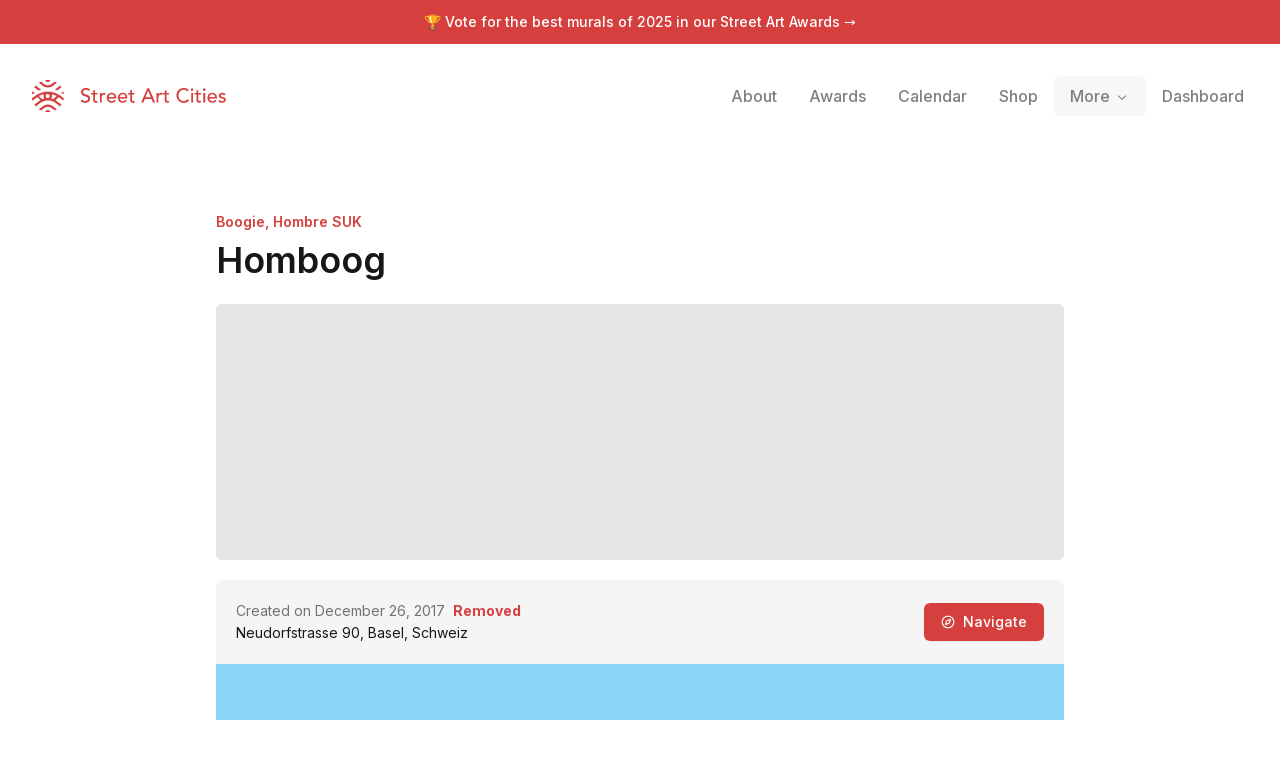

--- FILE ---
content_type: text/x-component
request_url: https://streetartcities.com/artists/boogie?_rsc=1mk2v
body_size: -42
content:
0:{"b":"eqPYTN9I5XYkbtEl1vxRK","f":[["children","artists",["artists",{"children":[["artistId","boogie","d"],{"children":["__PAGE__",{}]}]}],null,null,false]],"S":false}


--- FILE ---
content_type: text/x-component
request_url: https://streetartcities.com/awards/2025?_rsc=1mk2v
body_size: -27
content:
0:{"b":"eqPYTN9I5XYkbtEl1vxRK","f":[["children","awards",["awards",{"children":[["season","2025","d"],{"children":["__PAGE__",{}]},"$undefined","$undefined",true]}],null,null,false]],"S":false}


--- FILE ---
content_type: text/x-component
request_url: https://streetartcities.com/about?_rsc=1mk2v
body_size: 9869
content:
1:"$Sreact.fragment"
2:I[23449,[],""]
3:I[47869,[],""]
4:I[83699,["9548","static/chunks/9548-4dc860d3f41f3a38.js","4369","static/chunks/4369-772ba94d75385bff.js","8692","static/chunks/8692-57d413011adf4472.js","8826","static/chunks/8826-06b88ae0461dce5c.js","3699","static/chunks/3699-9e109b046fe7e933.js","583","static/chunks/app/about/layout-30a8c6a337a77134.js"],"default"]
6:I[19548,["9548","static/chunks/9548-4dc860d3f41f3a38.js","4369","static/chunks/4369-772ba94d75385bff.js","3797","static/chunks/3797-042e2d9e78ddc4cb.js","7220","static/chunks/app/about/page-b335dfa6ea9f9ffa.js"],""]
8:I[46969,["9548","static/chunks/9548-4dc860d3f41f3a38.js","4369","static/chunks/4369-772ba94d75385bff.js","8692","static/chunks/8692-57d413011adf4472.js","8826","static/chunks/8826-06b88ae0461dce5c.js","3699","static/chunks/3699-9e109b046fe7e933.js","583","static/chunks/app/about/layout-30a8c6a337a77134.js"],""]
9:I[58741,["9548","static/chunks/9548-4dc860d3f41f3a38.js","7177","static/chunks/app/layout-b74eb2e4d03d685e.js"],"default"]
c:I[42056,["9548","static/chunks/9548-4dc860d3f41f3a38.js","4369","static/chunks/4369-772ba94d75385bff.js","3797","static/chunks/3797-042e2d9e78ddc4cb.js","7220","static/chunks/app/about/page-b335dfa6ea9f9ffa.js"],"default"]
e:I[38310,[],"OutletBoundary"]
10:I[38310,[],"MetadataBoundary"]
12:I[38310,[],"ViewportBoundary"]
14:I[33575,["4219","static/chunks/app/global-error-04cdafaba5e891ac.js"],"default"]
:HL["/_next/static/media/e4af272ccee01ff0-s.p.woff2","font",{"crossOrigin":"","type":"font/woff2"}]
:HL["/_next/static/css/1c141aac30e9d0e3.css","style"]
:HL["/_next/static/css/abdd6c9e87b0216a.css","style"]
5:Tdbe,M15.608,13.975 C14.825,14.07 13.938,14.53 13.686,15.648 C13.553,16.98 14.313,17.965 15.516,18.086 C16.576,18.193 17.616,17.346 17.723,16.292 C17.855,14.99 17.103,14.12 15.608,13.975 L15.608,13.975 Z M23.49,20.211 L23.49,20.229 C25.595,21.498 27.402,23.233 29.473,24.619 L28.235,26.379 C27.195,25.632 26.141,25.01 25.245,24.212 C19.595,19.177 12.38,19.153 6.742,24.167 C5.963,24.859 5.057,25.409 4.22,26.037 C3.773,26.372 3.434,26.307 3.134,25.842 C2.854,25.408 2.549,24.991 2.326,24.669 C3.682,23.599 4.96,22.555 6.276,21.563 C8.031,20.243 9.14,19.777 8.49,20.141 C8.281,20.258 6.494,17.924 6.257,17.742 C5.5,17.161 4.501,17.496 3.86,18.072 C3.016,18.83 2.107,19.515 1.214,20.217 C1.017,20.371 0.77,20.463 0.437,20.641 C0.275,19.951 0.105,19.347 0.005,18.732 C-0.025,18.544 0.077,18.261 0.219,18.128 C3.656,14.909 7.643,12.763 12.325,11.946 C18.257,10.909 23.598,12.402 28.503,15.696 C29.587,16.424 30.577,17.305 31.538,18.193 C31.739,18.379 31.669,18.913 31.637,19.278 C31.604,19.643 31.462,19.998 31.321,20.538 C30.721,20.126 30.196,19.795 29.706,19.42 C29.2668784,19.0819661 28.8472094,18.7193881 28.449,18.334 C27.634,17.551 26.807,17.07 25.745,17.953 C25.602,18.071 23.825,20.055 23.49,20.211 L23.49,20.211 Z M21.483,19.15 C22.194,18.666 24.035,16.356 24.591,16.1 C24.802,16 24.722,15.85 24.622,15.82 L19.866,14.178 C20.236,15.834 20.238,17.223 19.203,18.614 C19.927,18.724 20.604,18.904 21.246,19.137 L21.483,19.15 L21.483,19.15 Z M10.057,19.15 L10.295,19.137 C10.9564402,18.8947411 11.6405402,18.7195285 12.337,18.614 C11.302,17.223 11.304,15.834 11.674,14.178 C9.94,14.778 8.429,15.298 6.918,15.82 C6.818,15.85 6.738,16 6.95,16.1 C7.506,16.356 9.346,18.666 10.057,19.15 L10.057,19.15 Z M24.614,29.234 C24.572,29.292 24.56,29.324 24.537,29.338 C22.282,30.738 22.909,30.691 21.111,29.159 C19.531,27.813 17.905,26.763 15.734,26.845 C14.123,26.906 12.739,27.478 11.529,28.52 C11.263,28.748 11.017,28.999 10.747,29.222 C8.939,30.716 8.937,30.715 6.879,29.164 C8.774,27.846 10.495,26.279 12.506,25.334 C15.58,23.892 18.646,24.433 21.36,26.529 C22.463,27.38 23.507,28.309 24.614,29.234 L24.614,29.234 Z M6.987,2.807 C7.032,2.748 7.045,2.72 7.067,2.704 C8.934,1.359 9.117,1.362 10.79,2.902 C12.054,4.065 13.41,4.996 15.196,5.172 C17.131,5.362 18.804,4.827 20.275,3.582 C20.809,3.131 21.378,2.714 21.864,2.215 C22.439,1.621 22.986,1.653 23.604,2.095 C23.926,2.325 24.266,2.528 24.674,2.793 C23.185,3.989 21.869,5.245 20.367,6.211 C17.132,8.291 12.727,7.751 9.872,5.135 C8.976,4.315 7.98,3.603 6.987,2.807 Z M9.101,9.687 C8.296,10.019 7.618,10.339 6.911,10.567 C6.704,10.632 6.366,10.493 6.168,10.342 C4.9,9.377 3.654,8.382 2.294,7.314 L3.629,5.452 L9.1,9.687 L9.101,9.687 Z M29.385,7.27 C28.088,8.314 26.881,9.303 25.648,10.259 C25.49,10.382 25.171,10.414 24.974,10.348 C24.343,10.134 23.734,9.854 22.97,9.539 L28.126,5.513 L29.385,7.27 L29.385,7.27 Z M13.098,0.195 C14.898,-0.06 16.654,-0.085 18.451,0.237 C17.965,1.457 17.083,1.987 15.715,1.965 C14.381,1.943 13.555,1.413 13.098,0.195 L13.098,0.195 Z M13.028,31.845 C13.568,30.546 14.508,30.157 15.598,30.104 C16.798,30.045 17.833,30.417 18.538,31.741 C16.688,32.12 14.934,32.018 13.028,31.845 Z M2.736,12.9 C2.126,13.354 1.705,13.713 1.238,13.993 C1.034,14.115 0.626,14.197 0.502,14.085 C0.262,13.868 0.012,13.492 0.026,13.195 C0.054,12.628 0.263,12.069 0.447,11.299 L2.737,12.9 L2.736,12.9 Z M29.306,12.757 L31.273,11.44 C31.434,12.161 31.593,12.74 31.687,13.328 C31.765,13.818 31.292,14.136 30.864,13.875 C30.376,13.577 29.929,13.209 29.305,12.757 L29.306,12.757 Z7:T63b,M12.315 2c2.43 0 2.784.013 3.808.06 1.064.049 1.791.218 2.427.465a4.902 4.902 0 011.772 1.153 4.902 4.902 0 011.153 1.772c.247.636.416 1.363.465 2.427.048 1.067.06 1.407.06 4.123v.08c0 2.643-.012 2.987-.06 4.043-.049 1.064-.218 1.791-.465 2.427a4.902 4.902 0 01-1.153 1.772 4.902 4.902 0 01-1.772 1.153c-.636.247-1.363.416-2.427.465-1.067.048-1.407.06-4.123.06h-.08c-2.643 0-2.987-.012-4.043-.06-1.064-.049-1.791-.218-2.427-.465a4.902 4.902 0 01-1.772-1.153 4.902 4.902 0 01-1.153-1.772c-.247-.636-.416-1.363-.465-2.427-.047-1.024-.06-1.379-.06-3.808v-.63c0-2.43.013-2.784.06-3.808.049-1.064.218-1.791.465-2.427a4.902 4.902 0 011.153-1.772A4.902 4.902 0 015.45 2.525c.636-.247 1.363-.416 2.427-.465C8.901 2.013 9.256 2 11.685 2h.63zm-.081 1.802h-.468c-2.456 0-2.784.011-3.807.058-.975.045-1.504.207-1.857.344-.467.182-.8.398-1.15.748-.35.35-.566.683-.748 1.15-.137.353-.3.882-.344 1.857-.047 1.023-.058 1.351-.058 3.807v.468c0 2.456.011 2.784.058 3.807.045.975.207 1.504.344 1.857.182.466.399.8.748 1.15.35.35.683.566 1.15.748.353.137.882.3 1.857.344 1.054.048 1.37.058 4.041.058h.08c2.597 0 2.917-.01 3.96-.058.976-.045 1.505-.207 1.858-.344.466-.182.8-.398 1.15-.748.35-.35.566-.683.748-1.15.137-.353.3-.882.344-1.857.048-1.055.058-1.37.058-4.041v-.08c0-2.597-.01-2.917-.058-3.96-.045-.976-.207-1.505-.344-1.858a3.097 3.097 0 00-.748-1.15 3.098 3.098 0 00-1.15-.748c-.353-.137-.882-.3-1.857-.344-1.023-.047-1.351-.058-3.807-.058zM12 6.865a5.135 5.135 0 110 10.27 5.135 5.135 0 010-10.27zm0 1.802a3.333 3.333 0 100 6.666 3.333 3.333 0 000-6.666zm5.338-3.205a1.2 1.2 0 110 2.4 1.2 1.2 0 010-2.4z0:{"P":null,"b":"eqPYTN9I5XYkbtEl1vxRK","p":"","c":["","about"],"i":false,"f":[[["",{"children":["about",{"children":["__PAGE__",{}]}]},"$undefined","$undefined",true],["",["$","$1","c",{"children":[[["$","link","0",{"rel":"stylesheet","href":"/_next/static/css/1c141aac30e9d0e3.css","precedence":"next","crossOrigin":"$undefined","nonce":"$undefined"}],["$","link","1",{"rel":"stylesheet","href":"/_next/static/css/abdd6c9e87b0216a.css","precedence":"next","crossOrigin":"$undefined","nonce":"$undefined"}]],["$","html",null,{"lang":"en","data-sentry-component":"RootLayout","data-sentry-source-file":"layout.jsx","children":[["$","head",null,{}],["$","body",null,{"className":"__variable_f367f3 font-sans antialiased","children":[["$","div",null,{"className":"flex flex-col text-gray-900 min-h-screen leading-relaxed","children":[["$","$L2",null,{"parallelRouterKey":"children","segmentPath":["children"],"error":"$undefined","errorStyles":"$undefined","errorScripts":"$undefined","template":["$","$L3",null,{}],"templateStyles":"$undefined","templateScripts":"$undefined","notFound":[[],["$","div",null,{"className":"-mb-12","children":["$","div",null,{"className":"h-screen","children":[["$","$L4",null,{"data-sentry-element":"Header","data-sentry-source-file":"not-found.jsx"}],["$","section",null,{"className":"max-w-4xl mx-auto px-6 py-8 md:py-16 w-full","data-sentry-element":"Section","data-sentry-source-file":"not-found.jsx","children":[["$","h1",null,{"className":"mb-6 md:mb-8 font-heading text-3xl md:text-5xl font-semibold my-12","children":"Page not found"}],["$","p",null,{"className":"my-16 text-xl text-gray-500","children":"There's nothing here. You might have clicked a link that no longer exists, or found a tear in the space-time continuum."}],["$","a",null,{"href":"/","className":"font-bold mt-20 md:mt-40 block","children":"â† Go back home"}]]}]]}]}]],"forbidden":"$undefined","unauthorized":"$undefined"}],["$","footer",null,{"className":"bg-gray-900 text-gray-500 text-sm hidden-app","aria-labelledby":"footer-heading","children":[["$","h2",null,{"id":"footer-heading","className":"sr-only","children":"Footer"}],["$","div",null,{"className":"max-w-4xl mx-auto px-4 text-sm py-12","children":["$","div",null,{"className":"xl:grid xl:grid-cols-4 xl:gap-8","children":[["$","div",null,{"className":"space-y-4 xl:col-span-2 text-gray-300","children":[["$","svg",null,{"width":32,"height":32,"xmlns":"http://www.w3.org/2000/svg","viewBox":"0 0 32 32","children":["$","g",null,{"fill":"currentColor","fillRule":"nonzero","children":["$","path",null,{"d":"$5"}]}]}],["$","p",null,{"className":"text-base","children":"The world's largest urban art community."}],["$","div",null,{"className":"flex space-x-6 pt-2","children":[["$","$L6","Instagram",{"href":"https://instagram.com/streetartcities","target":"_blank","rel":"noopener noreferrer","className":"text-gray-400 hover:text-white","children":[["$","span",null,{"className":"sr-only","children":"Instagram"}],["$","svg",null,{"fill":"currentColor","viewBox":"0 0 24 24","className":"h-6 w-6","aria-hidden":"true","children":["$","path",null,{"fillRule":"evenodd","d":"$7","clipRule":"evenodd"}]}]]}],["$","$L6","Email",{"href":"mailto:support@streetartcities.com","target":"_blank","rel":"noopener noreferrer","className":"text-gray-400 hover:text-white","children":[["$","span",null,{"className":"sr-only","children":"Email"}],["$","svg",null,{"ref":"$undefined","xmlns":"http://www.w3.org/2000/svg","width":24,"height":24,"viewBox":"0 0 24 24","fill":"none","stroke":"currentColor","strokeWidth":2,"strokeLinecap":"round","strokeLinejoin":"round","className":"lucide lucide-mail h-6 w-6","aria-hidden":"true","children":[["$","path","132q7q",{"d":"m22 7-8.991 5.727a2 2 0 0 1-2.009 0L2 7"}],["$","rect","izxlao",{"x":"2","y":"4","width":"20","height":"16","rx":"2"}],"$undefined"]}]]}]]}],["$","p",null,{"className":"text-gray-500 text-xs pt-6","children":"Â© Copyright Street Art Cities B.V."}]]}],["$","div",null,{"className":"mt-12 grid grid-cols-3 gap-8 xl:mt-0 xl:col-span-2","children":[["$","div","Community",{"children":[["$","h3",null,{"className":"font-semibold text-gray-500","children":"Community"}],["$","ul",null,{"role":"list","className":"mt-4 space-y-4","children":[["$","li","Street Art Forum",{"children":["$","$L6",null,{"href":"https://streetart.community/?utm_source=sac-footer","className":"text-gray-400 hover:text-white","children":"Street Art Forum"}]}],["$","li","Street Art Awards",{"children":["$","$L6",null,{"href":"/best-of","className":"text-gray-400 hover:text-white","children":"Street Art Awards"}]}],["$","li","Join community",{"children":["$","$L6",null,{"href":"/signup","className":"text-gray-400 hover:text-white","children":"Join community"}]}],["$","li","Blog",{"children":["$","$L6",null,{"href":"https://streetartcities.substack.com","className":"text-gray-400 hover:text-white","children":"Blog"}]}],["$","li","Shop",{"children":["$","$L6",null,{"href":"/shop","className":"text-gray-400 hover:text-white","children":"Shop"}]}]]}]]}],["$","div","Content",{"children":[["$","h3",null,{"className":"font-semibold text-gray-500","children":"Content"}],["$","ul",null,{"role":"list","className":"mt-4 space-y-4","children":[["$","li","Browse cities",{"children":["$","$L6",null,{"href":"/cities","className":"text-gray-400 hover:text-white","children":"Browse cities"}]}],["$","li","Upcoming events",{"children":["$","$L6",null,{"href":"/events","className":"text-gray-400 hover:text-white","children":"Upcoming events"}]}],["$","li","Guides",{"children":["$","$L6",null,{"href":"/guides","className":"text-gray-400 hover:text-white","children":"Guides"}]}],["$","li","Daily artwork",{"children":["$","$L6",null,{"href":"/artwork-of-the-day","className":"text-gray-400 hover:text-white","children":"Daily artwork"}]}],["$","li","Open data",{"children":["$","$L6",null,{"href":"/open-data","className":"text-gray-400 hover:text-white","children":"Open data"}]}],["$","li","RSS feed",{"children":["$","$L6",null,{"href":"https://streetartcities.com/data/feed/world-rss.xml","className":"text-gray-400 hover:text-white","children":"RSS feed"}]}]]}]]}],["$","div","Company",{"children":[["$","h3",null,{"className":"font-semibold text-gray-500","children":"Company"}],["$","ul",null,{"role":"list","className":"mt-4 space-y-4","children":[["$","li","About us",{"children":["$","$L6",null,{"href":"/about","className":"text-gray-400 hover:text-white","children":"About us"}]}],["$","li","Products",{"children":["$","$L6",null,{"href":"/about/products","className":"text-gray-400 hover:text-white","children":"Products"}]}],["$","li","Map platform",{"children":["$","$L6",null,{"href":"/about/platform","className":"text-gray-400 hover:text-white","children":"Map platform"}]}],["$","li","Legal",{"children":["$","$L6",null,{"href":"/legal/acceptable-use/","className":"text-gray-400 hover:text-white","children":"Legal"}]}]]}]]}]]}]]}]}]]}]]}],["$","$L8",null,{"id":"powered-by","strategy":"beforeInteractive","data-sentry-element":"Script","data-sentry-source-file":"layout.jsx","children":"console.info(`â„¹ï¸ Powered by the Street Art Cities Platform\n\nInterested in how it's built? https://streetartcities.com/about/platform`);"}],["$","$L8",null,{"src":"https://www.googletagmanager.com/gtag/js?id=G-YP81RXRBEZ","strategy":"afterInteractive","data-sentry-element":"Script","data-sentry-source-file":"layout.jsx"}],["$","$L8",null,{"id":"google-analytics","strategy":"afterInteractive","data-sentry-element":"Script","data-sentry-source-file":"layout.jsx","children":"\n          window.dataLayer = window.dataLayer || [];\n          function gtag(){window.dataLayer.push(arguments);}\n          gtag('js', new Date());\n\n          gtag('config', 'G-YP81RXRBEZ');\n        "}],["$","$L8",null,{"id":"localhost-support","strategy":"afterInteractive","data-sentry-element":"Script","data-sentry-source-file":"layout.jsx","children":"\n          if (location.search.indexOf('localhost=1') >= 0) {\n            localStorage.useLocalHost = '1';\n            location.href = '/';\n          }\n        "}],["$","$L8",null,{"src":"https://analytics.ahrefs.com/analytics.js","data-key":"YJUEAEd/7ogLzbOaSWPVPQ","strategy":"afterInteractive","data-sentry-element":"Script","data-sentry-source-file":"layout.jsx"}],["$","$L9",null,{"data-sentry-element":"Mixpanel","data-sentry-source-file":"layout.jsx"}]]}]]}]]}],{"children":["about",["$","$1","c",{"children":[null,"$La"]}],{"children":["__PAGE__",["$","$1","c",{"children":[[["$","section",null,{"className":"max-w-4xl mx-auto px-6 py-8 md:py-16 w-full","data-sentry-element":"Section","data-sentry-source-file":"page.jsx","children":[["$","img",null,{"src":"/images/about/about-home.jpg","alt":"The Street Art Cities app","className":"rounded-lg mb-12 -mx-0.5 w-full block"}],["$","div",null,{"className":"prose prose-lg max-w-none","children":[["$","p",null,{"children":"Street Art Cities started in 2016 as a small attempt to create an online map to help out two street art 'hunters' to share their pictures of street art in their cities. A year after launching the website, we decided to open up the platform for any other hunters that possibly might be interested."}],["$","p",null,{"children":"Today, we're live in over 2500 cities around the world, with a community of thousands of hunters, artists, city representatives and street art lovers."}]]}]]}],["$","div",null,{"className":"bg-slate-100","children":["$","section",null,{"className":"max-w-4xl mx-auto px-6 py-8 md:py-16 w-full","data-sentry-element":"Section","data-sentry-source-file":"page.jsx","children":["$","div",null,{"className":"grid md:grid-cols-2 gap-10 md:gap-24","children":[["$","div",null,{"className":"prose","children":[["$","h2",null,{"className":"font-heading","children":"How our community works"}],["$","p",null,{"children":[["$","strong",null,{"children":"Hunters"}]," are at the core of our community. That's what we call the community members that sign up to put their city's artworks on the map."]}],["$","p",null,{"children":["But that's not where it stops. We also provide dedicated street art tools to ",["$","strong",null,{"children":"artists"}]," to help them promote their work and connect with their fans."]}],["$","p",null,{"children":["For ",["$","strong",null,{"children":"municipalities"}],", we help them to put their city on the map and promote their street art scene. Together, these groups all contribute to the global street art community that we're building."]}],["$","$L6",null,{"href":"/signup","data-sentry-element":"Button","data-sentry-source-file":"page.jsx","children":"Become a hunter","className":"inline-flex justify-center items-center border font-medium rounded-md focus:outline-none focus:ring-2 focus:ring-offset-2 focus:ring-red-400 transition cursor-pointer px-4 py-2 text-sm text-red-500 hover:text-red-600 border-red-500 hover:border-red-600 mt-7 no-underline"}]]}],["$","img",null,{"src":"/images/about/community.png","alt":"Sections of our community","className":"rounded-lg md:mt-10"}]]}]}]}],["$","section",null,{"className":"max-w-4xl mx-auto px-6 py-8 md:py-16 w-full","data-sentry-element":"Section","data-sentry-source-file":"page.jsx","children":[["$","div",null,{"className":"prose max-w-none","children":[["$","h2",null,{"className":"font-heading","children":"How it's governed"}],["$","p",null,{"children":["Our community is what makes Street Art Cities, but we also need to make sure we earn money to keep the platform running, and to keep our team happy and healthy. That's why we have a few rules in place to make sure everyone is on the same page, as well as a system of roles in our community to make sure that everyone has a say in how the platform is run."," ",["$","a",null,{"href":"https://streetart.community/t/1869","children":"Learn more about the roles in our community"}],"."]}]]}],["$","div",null,{"className":"md:flex gap-8 mt-14","children":["$Lb",["$","div",null,{"className":"md:w-[30%] flex flex-col flex-1 justify-between gap-6 md:gap-10","children":[["$","$Lc",null,{"data":[{"identifier":"bt","team":"Core team","title":"Bart Temme","role":"Business","instagram":"bart_temme","id":"51818945-d8b2-4575-a92e-d6de02ec4170","avatar":"/images/team/bt.jpg"},{"identifier":"ts","team":"Core team","title":"Thomas Schoffelen","role":"Engineering","instagram":"tschoffelen","id":"4c57d38f-a482-45ab-9e68-79f12694e0d9","avatar":"/images/team/ts.jpg"},{"identifier":"tm","team":"Core team","title":"Tim Marschang","role":"Community","instagram":"streetartantwerp","id":"66e9e48e-8d4c-4e20-9d6e-c86f5e9142ba","avatar":"/images/team/tm.jpg"},{"identifier":"nah","team":"Core team","title":"Noa Heutz","role":"Engineering","instagram":"noa_heutz","id":"b6410c56-efc8-48e1-aae6-76ee4cb6d95a","avatar":"/images/team/nah.jpg"}],"className":"text-red-500","title":"Core crew"}],["$","$Lc",null,{"data":[{"identifier":"pedro","team":"Advisory board","title":"Pedro Soares Neves","role":"University of Lisbon","avatar":"/images/team/pedro.jpg"},{"identifier":"af","team":"Advisory board","title":"Ahsan Fazal","role":"Tech","avatar":"/images/team/af.jpg"},{"identifier":"nn","team":"Advisory board","title":"Nick Nijenhuis","role":"Tech","avatarInitials":"NN","id":"b44d0de8-a279-4076-aafa-0ec57d323ce3"},{"identifier":"does","team":"Advisory board","title":"Does","role":"Artist","avatar":"/images/team/does.jpg"},{"identifier":"ms","team":"Advisory board","title":"Malene Sabinsky","role":"Product","avatar":"/images/team/ms.jpg"},{"identifier":"ar","team":"Advisory board","title":"Ana Ramalho","role":"Legal","avatar":"/images/team/ar.jpg"}],"className":"$undefined","title":"Advisors"}]]}]]}]]}],["$","div",null,{"className":"bg-slate-100","children":["$","section",null,{"className":"max-w-4xl mx-auto px-6 py-8 md:py-16 w-full","data-sentry-element":"Section","data-sentry-source-file":"page.jsx","children":[["$","div",null,{"className":"prose text-center max-w-none","children":["$","h2",null,{"className":"font-heading","children":"The community in numbers"}]}],"$Ld"]}]}],["$","section",null,{"className":"max-w-4xl mx-auto px-6 py-8 md:py-16 w-full","data-sentry-element":"Section","data-sentry-source-file":"page.jsx","children":[["$","div",null,{"className":"prose max-w-none","children":[["$","h2",null,{"className":"font-heading","children":"Media partners"}],["$","p",null,{"children":"We love working together with media partners to promote street art culture! Thanks to our partners, we can reach a wider audience and share the stories of street artists and their work."}]]}],["$","div",null,{"className":"grid grid-cols-1 md:grid-cols-2 lg:grid-cols-3 gap-5 mt-8","children":[["$","div",null,{"className":"border border-gray-200 p-5 px-6 rounded-md","children":[["$","p",null,{"className":"font-medium mb-1","children":["$","a",null,{"href":"https://www.blocal-travel.com/","className":"text-red-500","target":"_blank","rel":"noopener noreferrer","children":"BLocal"}]}],["$","p",null,{"className":"prose prose-sm","children":"An online editorial project dedicated to travel and street art by Giulia."}]]}],["$","div",null,{"className":"border border-gray-200 p-5 px-6 rounded-md","children":[["$","p",null,{"className":"font-medium mb-1","children":["$","a",null,{"href":"http://www.urbancreativity.org/","className":"text-red-500","target":"_blank","rel":"noopener noreferrer","children":"Urban Creativity Conference"}]}],["$","p",null,{"className":"prose prose-sm","children":"An annual conference for researchers that aims to share knowledge about urban creativity related practices."}]]}],["$","div",null,{"className":"border border-gray-200 p-5 px-6 rounded-md","children":[["$","p",null,{"className":"font-medium mb-1","children":["$","a",null,{"href":"https://www.graffitiartmagazine.com/","className":"text-red-500","target":"_blank","rel":"noopener noreferrer","children":"Graffiti Art Magazine"}]}],["$","p",null,{"className":"prose prose-sm","children":"A leading and bimonthly magazine exclusively dedicated to Urban Contemporary Art distributed throughout 15 countries."}]]}],["$","div",null,{"className":"border border-gray-200 p-5 px-6 rounded-md","children":[["$","p",null,{"className":"font-medium mb-1","children":["$","a",null,{"href":"https://www.isupportstreetart.com/","className":"text-red-500","target":"_blank","rel":"noopener noreferrer","children":"I support Street Art"}]}],["$","p",null,{"className":"prose prose-sm","children":"Daily updates on the latest walls, interviews with the coolest artists, and a ton of street art related blog content."}]]}],["$","div",null,{"className":"border border-gray-200 p-5 px-6 rounded-md","children":[["$","p",null,{"className":"font-medium mb-1","children":["$","a",null,{"href":"https://inspiringcity.com/","className":"text-red-500","target":"_blank","rel":"noopener noreferrer","children":"Inspiring City"}]}],["$","p",null,{"className":"prose prose-sm","children":"A street art focused blog featuring some of the best murals, graffiti art and street artists from London across the UK."}]]}]]}]]}]],null,["$","$Le",null,{"children":"$Lf"}]]}],{},null,false]},null,false]},null,false],["$","$1","h",{"children":[null,["$","$1","rhpqz6wKGtBi5UpJ8Tr_j",{"children":[["$","$L10",null,{"children":"$L11"}],["$","$L12",null,{"children":"$L13"}],["$","meta",null,{"name":"next-size-adjust","content":""}]]}]]}],false]],"m":"$undefined","G":["$14",[]],"s":false,"S":true}
15:I[92194,["9548","static/chunks/9548-4dc860d3f41f3a38.js","4369","static/chunks/4369-772ba94d75385bff.js","8692","static/chunks/8692-57d413011adf4472.js","8826","static/chunks/8826-06b88ae0461dce5c.js","3699","static/chunks/3699-9e109b046fe7e933.js","583","static/chunks/app/about/layout-30a8c6a337a77134.js"],"default"]
a:[["$","div",null,{"className":"flex flex-col font-sans antialiased text-gray-900 min-h-screen leading-relaxed ","children":[["$","$L4",null,{"data-sentry-element":"Header","data-sentry-source-file":"layout.jsx"}],["$","section",null,{"className":"max-w-4xl mx-auto px-6 py-8 md:py-16 w-full pb-0 md:pb-0","id":"about-header","data-sentry-element":"Section","data-sentry-source-file":"layout.jsx","children":[["$","h2",null,{"data-sentry-element":"Title","data-sentry-source-file":"layout.jsx","className":"text-xl font-heading font-semibold mb-4 md:text-3xl text-center max-w-xl mx-auto md:my-6 md:mt-10 lg:text-5xl lg:leading-[3.85rem] lg:max-w-3xl","children":"The global community for street artists and street art addicts."}],["$","div",null,{"className":"flex justify-center","children":["$","div",null,{"className":"inline-flex h-9 items-center justify-center rounded-lg bg-slate-100 p-1 text-slate-500","children":[["$","$L15",null,{"href":"/about","className":"inline-flex items-center justify-center whitespace-nowrap rounded-md px-3 py-1 text-sm font-medium ring-offset-white transition-all focus-visible:outline-none focus-visible:ring-2 focus-visible:ring-ring focus-visible:ring-offset-2 disabled:pointer-events-none disabled:opacity-50","activeClassName":"bg-white text-slate-800 shadow","data-sentry-element":"NavLink","data-sentry-component":"NavTabLink","data-sentry-source-file":"layout.jsx","children":"Hunters"}],["$","$L15",null,{"href":"/about/partners","className":"inline-flex items-center justify-center whitespace-nowrap rounded-md px-3 py-1 text-sm font-medium ring-offset-white transition-all focus-visible:outline-none focus-visible:ring-2 focus-visible:ring-ring focus-visible:ring-offset-2 disabled:pointer-events-none disabled:opacity-50","activeClassName":"bg-white text-slate-800 shadow","data-sentry-element":"NavLink","data-sentry-component":"NavTabLink","data-sentry-source-file":"layout.jsx","children":"Partners"}],["$","$L15",null,{"href":"/about/platform","className":"inline-flex items-center justify-center whitespace-nowrap rounded-md px-3 py-1 text-sm font-medium ring-offset-white transition-all focus-visible:outline-none focus-visible:ring-2 focus-visible:ring-ring focus-visible:ring-offset-2 disabled:pointer-events-none disabled:opacity-50","activeClassName":"bg-white text-slate-800 shadow","data-sentry-element":"NavLink","data-sentry-component":"NavTabLink","data-sentry-source-file":"layout.jsx","children":"Platform"}]]}]}]]}],["$","$L2",null,{"parallelRouterKey":"children","segmentPath":["children","about","children"],"error":"$undefined","errorStyles":"$undefined","errorScripts":"$undefined","template":["$","$L3",null,{}],"templateStyles":"$undefined","templateScripts":"$undefined","notFound":"$undefined","forbidden":"$undefined","unauthorized":"$undefined"}]]}],["$","$L8",null,{"src":"https://www.googletagmanager.com/gtag/js?id=G-YP81RXRBEZ","strategy":"afterInteractive"}],["$","$L8",null,{"id":"google-analytics","strategy":"afterInteractive","children":"\n          window.dataLayer = window.dataLayer || [];\n          function gtag(){window.dataLayer.push(arguments);}\n          gtag('js', new Date());\n\n          gtag('config', 'G-YP81RXRBEZ');\n        "}],false]
13:[["$","meta","0",{"name":"viewport","content":"width=device-width, initial-scale=1"}],["$","meta","1",{"name":"theme-color","content":"#d5403f"}]]
11:[["$","meta","0",{"charSet":"utf-8"}],["$","title","1",{"children":"Community - Street Art Cities"}],["$","meta","2",{"name":"description","content":"The global community for street artists and street art addicts."}],["$","meta","3",{"name":"keywords","content":"street art, streetart, street art cities, sac, graffiti, murals, artworks, artists, ,tours, routes"}],["$","meta","4",{"name":"apple-itunes-app","content":"app-id=1161541872"}],["$","meta","5",{"property":"al:ios:app_store_id","content":"1161541872"}]]
f:null
b:["$","$Lc",null,{"data":[{"avatar":"https://streetartcities.com/media/7/7b5b44b1-d49a-4762-9483-da6a9afd47f4/orig.jpg","id":"88b48c4f-72c8-4331-8bb2-be038fa0fe49","team":"country-managers","title":"Anita","role":"country-manager","countries":["PT"]},{"avatar":"https://streetartcities.com/media/0/041a77dd-3fc6-4ce7-af50-986166243def/orig.jpg","id":"c4d83141-dc19-4b74-9891-593b93d1d91f","team":"country-managers","title":"Inspiring City","role":"country-manager","countries":["GB"]},{"avatar":"https://streetartcities.com/media/3/386f9058-9f80-40bd-9c8d-6be0e393065b/512.jpg","id":"0df6de15-69c4-45a7-ab50-82b42c2fe34c","team":"country-managers","title":"Street Art Czechia","role":"country-manager","countries":["CZ"]},{"avatar":"https://streetartcities.com/media/a/af7653fe-d8a7-4ac6-a5e6-3c16ed64e57e/orig.jpg","id":"8142bfaa-0671-49b8-adf2-25eac71e3cde","team":"country-managers","title":"Edwin Muller","role":"country-manager","countries":["NL"]},{"avatar":"https://streetartcities.com/media/5/5e422ace-ecd7-4210-856d-e74962f62842/orig.jpg","id":"5ca330da-7fd9-44a1-b610-c7b4899648d4","team":"country-managers","title":"GatvÄ—s meno galerija - Kristina ","role":"country-manager","countries":["LT"]},{"avatar":"https://streetartcities.com/media/8/8ef018e1-95c8-40cc-9cb5-2046a7f63ea8/orig.jpg","id":"0ae907bb-de27-48e8-9f13-da1848907a6f","team":"country-managers","title":"Isabelle Virot","role":"country-manager","countries":["FR"]},{"avatar":"https://streetartcities.com/media/7/7cc54f1e-99dc-4999-98dc-8509720ebc5d/orig.jpg","id":"5c4aca86-0978-4a7a-9fd6-80a7dc17f686","team":"country-managers","title":"Andrew Haysom","role":"country-manager","countries":["AU"]},{"avatar":"https://streetart.media/3/39875c06-f460-4fbc-9aa9-ee3322fa02c3/512.jpg","id":"62c4621c-c09b-4063-ac84-57160a8d1b6a","team":"country-managers","title":"Stef","role":"country-manager","countries":["US"]},{"avatar":"https://streetartcities.com/media/c/c5cfaf20-3f2a-479e-b616-e94b5a24611b/orig.jpg","id":"f6e3afc9-fc82-4bd9-b118-ee6144f8311f","team":"country-managers","title":"Erwin Tommissen","role":"country-manager","countries":["BE"]},{"avatar":"https://media.streetartcities.com/5/5e55057c-dd83-415d-aa26-12a172319bd4/orig.png","id":"ddf6637b-7b03-4078-b84a-e88318d15d1d","team":"country-managers","title":"ArtyMalione","role":"country-manager","countries":["JP"]},{"avatar":"https://streetartcities.com/media/6/6c5abf7e-8961-407b-8697-412b219badd7/orig.jpg","id":"65791471-d2d9-4129-92b2-a5da06d5476a","team":"country-managers","title":"Serena Remy","role":"country-manager","countries":["US"]},{"avatar":"https://streetartcities.com/media/b/b6060aaf-fe9b-47fc-8003-9a77c300f102/orig.jpg","id":"c1ca2ff5-d5de-40c5-90c9-dad42945ba86","team":"country-managers","title":"Angie","role":"country-manager","countries":["CA","US"]},{"avatar":"https://streetartcities.com/media/4/42323d4f-e9e7-47eb-84ab-1675090c544c/orig.jpg","id":"5b05b81b-4acd-4ff5-99ea-86c884a4745d","team":"country-managers","title":"Rian Nijssen","role":"country-manager","countries":["NL"]},{"avatar":"https://streetartcities.com/media/8/8901ec0c-33a4-49ab-991c-59211eaf3af6/512.jpg","id":"48631ca6-1203-4119-9f79-9353aa3745e0","team":"country-managers","title":"MjosÃ© Rivas","role":"country-manager","countries":["ES"]}],"className":"mb-6 md:mb-0 md:w-2/3 text-[#4ba3e3]","title":"Country managers"}]
d:["$","div",null,{"className":"flex flex-wrap items-center justify-center gap-4 mt-6 text-center","children":[["$","div","artworks",{"className":"flex-shrink-0 w-[40%] md:w-[240px] flex flex-col bg-white rounded-md py-5 px-6","children":[["$","div",null,{"className":"order-2 font-medium text-gray-400","children":"artworks"}],["$","div",null,{"className":"font-heading order-1 text-2xl md:text-3xl font-extrabold","children":"89,723"}]]}],["$","div","cities",{"className":"flex-shrink-0 w-[40%] md:w-[240px] flex flex-col bg-white rounded-md py-5 px-6","children":[["$","div",null,{"className":"order-2 font-medium text-gray-400","children":"cities"}],["$","div",null,{"className":"font-heading order-1 text-2xl md:text-3xl font-extrabold","children":"2,858"}]]}],["$","div","countries",{"className":"flex-shrink-0 w-[40%] md:w-[240px] flex flex-col bg-white rounded-md py-5 px-6","children":[["$","div",null,{"className":"order-2 font-medium text-gray-400","children":"countries"}],["$","div",null,{"className":"font-heading order-1 text-2xl md:text-3xl font-extrabold","children":"125"}]]}],["$","div","hunters",{"className":"flex-shrink-0 w-[40%] md:w-[240px] flex flex-col bg-white rounded-md py-5 px-6","children":[["$","div",null,{"className":"order-2 font-medium text-gray-400","children":"hunters"}],["$","div",null,{"className":"font-heading order-1 text-2xl md:text-3xl font-extrabold","children":"1,475"}]]}],["$","div","verified artists",{"className":"flex-shrink-0 w-[40%] md:w-[240px] flex flex-col bg-white rounded-md py-5 px-6","children":[["$","div",null,{"className":"order-2 font-medium text-gray-400","children":"verified artists"}],["$","div",null,{"className":"font-heading order-1 text-2xl md:text-3xl font-extrabold","children":"792"}]]}]]}]


--- FILE ---
content_type: text/x-component
request_url: https://streetartcities.com/artists/hombre-suk?_rsc=1mk2v
body_size: -30
content:
0:{"b":"eqPYTN9I5XYkbtEl1vxRK","f":[["children","artists",["artists",{"children":[["artistId","hombre-suk","d"],{"children":["__PAGE__",{}]}]}],null,null,false]],"S":false}
